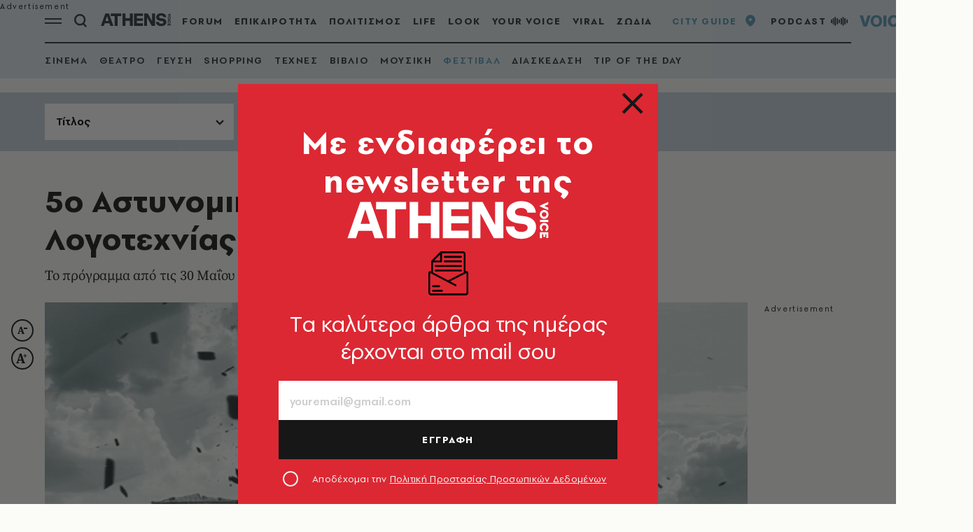

--- FILE ---
content_type: text/javascript
request_url: https://www.athensvoice.gr/content/dist/app/ListView/FilterOptions.js?v=FUs2waQapAx0aK0Oo0qXvT5WgZRQt_vDLK9N_PGER14&k=web-68f464c4bb
body_size: 458
content:
$$plugins.define("FilterOptions",["debounce","string-helper"],function(e,a,t,i){let o=$(e),l=o.find(a.InputSelector);var n;l.unbind("blur, change"),a.AjaxUrl?(n=t(function(e){$.ajax({url:a.AjaxUrl+(window.location.search||"?")+"&term="+e,success:e=>{var a,t=$('<div class="filter__items"></div>'),i=((e,t)=>{let i={};return e.map(e=>{var a=t(e);i[a]?i[a].push(e):i[a]=[e]}),i})(e,e=>e.Value[0]);for(a in i){var l,n=$('<ul class="filter__options"></div>');n.html(`<li class="filter__item filter__item--header">${a}</li>`);for(l of i[a]){var r=$('<li class="filter__item"></div>');r.attr("data-option",l.Value),r.attr("data-value",l.Value),r.html(l.Value+` <span>(${l.Count})</span>`),n.append(r)}t.append(n)}o.find(".filter__items").replaceWith(t)},error:e=>console.log(e)})},250),l.on("keyup",e=>{n(e.currentTarget.value)})):l.on("keyup",e=>{let t=i.normalize(e.currentTarget.value);o.find("[data-value]").show(),t?(o.find("[data-value]").each((e,a)=>{i.normalize(a.getAttribute("data-value")).includes(t)?$(a).show():$(a).hide()}),o.find(".filter__options").each((e,a)=>{a=$(a);0<a.find("[data-value]:visible").length?a.show():a.hide()})):(o.find("[data-value]").show(),o.find(".filter__options").show())})});